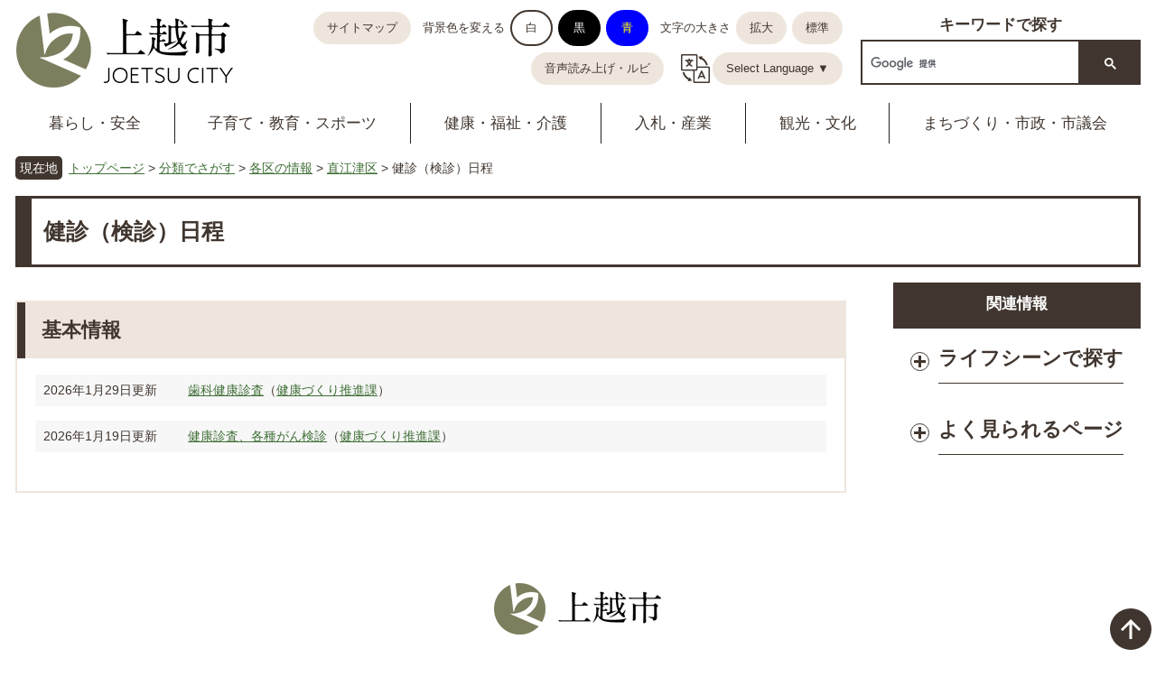

--- FILE ---
content_type: text/html
request_url: https://www.city.joetsu.niigata.jp/life/6/47/345/
body_size: 11955
content:
<!DOCTYPE html>
<html lang="ja">

<head>
    <meta charset="utf-8" />
    <title>健診（検診）日程 - 上越市ホームページ</title>

    <link href="/ssi/css/sanitize.css?v=1.0.4" rel="stylesheet">
    <link href="/ssi/css/joetsu.css?v=1.0.4" rel="stylesheet">

    <link rel="shortcut icon" href="/favicon.ico" />
    <link rel="stylesheet" media="print" href="/ssi/css/print.css?v=1.0.4" />
    <script src="/ssi/js/color.js?v=1.0.4"></script>
    <script src="/ssi/js/fontsize.js?v=1.0.4"></script>

    <meta name="referrer" content="no-referrer-when-downgrade">
<script src="/ssi/js/jquery.js?v=1.0.4"></script>
<script src="/ssi/js/gact.js?v=1.0.4"></script>
<script src="/ssi/js/escapeurl.js?v=1.0.4"></script> <!-- Google tag (gtag.js) -->
<script async src="https://www.googletagmanager.com/gtag/js?id=G-2C3GCPQ55L"></script>
<script>
  window.dataLayer = window.dataLayer || [];
  function gtag(){dataLayer.push(arguments);}
  gtag('js', new Date());

  gtag('config', 'G-2C3GCPQ55L');
  gtag('config', 'UA-21408952-1');
</script>
</head>

<body id="lifeList1">

    <span class="hide"><a  id="pagetop">ページの先頭です。</a></span>
    <span class="hide"><a href="#skip">メニューを飛ばして本文へ</a></span>

    <!-- header1ここから -->
    <!-- ヘッダー全体ここから -->
<div class="j1246 fbox hJoetsu">
    <p class="hJoetsuP">
        <a href="/index2.html"><img src="/img/top20/logo.png" alt="上越市"></a>
    </p>
    <div class="fbox hJoetsuLower">
        <div class="joGedan">
            <div class="fbox hJoetsuBtn joDan">
                <p><a href="/site/userguide/sitemap.html">サイトマップ</a></p>
                <noscript><p>JavaScriptが無効のため、文字の大きさ・背景色を変更する機能を使用できません。</p></noscript>
                <div class="fbox haikeiShoku">
                    <p>背景色を変える</p>
                    <ul class="fbox">
                        <li><a href="javascript:SetCss(1);">白</a></li>
                        <li><a href="javascript:SetCss(2);">黒</a></li>
                        <li><a href="javascript:SetCss(3);">青</a></li>
                    </ul>
                </div>
                <div class="fbox mojiSize">
                    <p>文字の大きさ</p>
                    <ul class="fbox">
                        <li><a href="javascript:fsc('larger');">拡大</a></li>
                        <li><a href="javascript:fsc('default');">標準</a></li>
                    </ul>
                </div>
            </div>
            <div class="fbox hJoetsuBtn geDan">
                <div class="onseiBtn">
                    <a href="https://www3.zoomsight-sv2.jp/INF/controller/index.html#https://www.city.joetsu.niigata.jp/">音声読み上げ・ルビ</a>
                </div>
                <div class="gengoBtn">
<!-- 翻訳プルダウンメニュー -->
<nav>
    <ul class="langMenu">
        <li class="menu-item-has-children">
            <a href="#">Select Language ▼</a>
            <ul class="sub-menu">
                <li><a href="https://honyaku.j-server.com/LUCJOETSU/ns/w1/jaen" target="_blank">English</a><span class="external_link_text">＜外部リンク＞</span></li>
                <li><a href="https://honyaku.j-server.com/LUCJOETSU/ns/w1/jazh" target="_blank">簡体字</a><span class="external_link_text">＜外部リンク＞</span></li>
                <li><a href="https://honyaku.j-server.com/LUCJOETSU/ns/w1/jazhb" target="_blank">繁体字</a><span class="external_link_text">＜外部リンク＞</span></li>
                <li><a href="https://honyaku.j-server.com/LUCJOETSU/ns/w1/jako" target="_blank">한국어</a><span class="external_link_text">＜外部リンク＞</span></li>
                <li><a href="https://honyaku.j-server.com/LUCJOETSU/ns/w1/javi" target="_blank">tiếng Việt</a><span class="external_link_text">＜外部リンク＞</span></li>
                <li><a href="https://honyaku.j-server.com/LUCJOETSU/ns/w1/japh" target="_blank">Tagalog</a><span class="external_link_text">＜外部リンク＞</span></li>
                <li><a href="https://honyaku.j-server.com/LUCJOETSU/ns/w1/jamy" target="_blank">မြန်မာဘာသာစကား</a><span class="external_link_text">＜外部リンク＞</span></li>
            </ul>
        </li>
    </ul>
</nav>
<!-- 翻訳プルダウンメニュー　ここまで -->
                </div>
            </div>
        </div>
        <div class="fbox kensakuBox kensakuLower">
            <h2>キーワードで探す</h2>
            <div class="kensakuInput">
                <!-- Googleカスタム検索ここから -->
                <script async src="https://cse.google.com/cse.js?cx=007652550933974225999:s8stlrdrga4"></script>
                <div class="gcse-searchbox-only" data-resultsUrl="/search.html"></div>
                <!-- Googleカスタム検索ここまで -->
            </div>
        </div>
    </div>
</div>
<!-- ヘッダー全体ここまで -->
    <!-- header1ここまで -->

    <!-- header2ここから -->
    <div class="hamburger">
    <span></span>
    <span></span>
    <span></span>
</div>
<nav class="globalMenuSp"></nav>

<div class="j1246">
    <!-- グローバルタブここから -->
    <div class="gNavi20Waku">
        <ul class="fbox gNavi20">
            <li><a href="/life/1/">暮らし・安全</a></li>
            <li><a href="/life/7/">子育て・教育・スポーツ</a></li>
            <li><a href="/life/2/">健康・福祉・介護</a></li>
            <li><a href="/life/3/">入札・産業</a></li>
            <li><a href="/life/4/">観光・文化</a></li>
            <li><a href="/life/5/">まちづくり・市政・市議会</a></li>
        </ul>
    </div>
    <!-- グローバルタブここまで -->
</div>
    <!-- header2ここまで -->

    <div class="j1246">
        <!-- ぱんくずナビここから -->
        <div class="pankuzu"><span class="genZai">現在地</span><span class="panLink"><a href="/">トップページ</a> &gt; <a href="/life/">分類でさがす</a> &gt; <a href="/life/6/">各区の情報</a> &gt; <a href="/life/6/47/">直江津区</a> &gt; 健診（検診）日程</span></div>
        <!-- ぱんくずナビここまで -->
    </div>

    <!-- コンテナここから -->
    <p class="hide"><a id="skip" >本文</a></p>

    <div class="j1246 mH1">
        <h1>健診（検診）日程</h1>
    </div>

    <div class="j1246 honbunWaku">
        <!-- メインここから -->
        <div class="naiYo">
            <div class="lifeList1col">
                <!-- 分類ごとの新着情報ここから -->
                <!-- [[a]] -->
                <div class="lifeListWaku">
                    <h2>基本情報</h2>
                    
                    <div class="lifeListUl">
                        <ul>
                            
                            <li><span class="newsDate">2026年1月29日更新</span><span class="newsTitle"><a href="/soshiki/kenkou/shika-kenshin.html">歯科健康診査</a>（<a href="/soshiki/kenkou/">健康づくり推進課</a>）</span></li>
                            
                            <li><span class="newsDate">2026年1月19日更新</span><span class="newsTitle"><a href="/soshiki/kenkou/kenshin.html">健康診査、各種がん検診</a>（<a href="/soshiki/kenkou/">健康づくり推進課</a>）</span></li>
                            
                        </ul>
                    </div>
                </div>
                <!-- [[f]] -->
                <!-- 分類ごとの新着情報ここまで -->
            </div>
        </div>
        <!-- メインここまで -->

        <!-- サイドここから -->
        <div class="naiyoSide">

            <div class="kanrenJoho">
                <h2>関連情報</h2>
                <div class="kanrenNaiyo">
                    <!-- [[section_subtitle_head2]] --><!-- [[section_subtitle_tail2]] -->
                </div>
                <!-- [[section_subtitle_hr_head2]] -->
                <!-- [[section_subtitle_hr_tail2]] -->
            </div>
            <div class="fbox pictIcon lowerPict life">
  <div class="lifeScene js-ac2">
    <div class="tUnderline fbox js-ac-trigger">
      <h2>ライフシーンで探す</h2>
    </div>
    <ul class="fbox js-ac-target">
      <li><a href="/life/1/2/6/">引っ越し<span>（転入・転出）</span></a></li>
      <li><a href="/life/7/76/83/">妊娠・出産</a></li>
      <li><a href="/life/7/76/90/">子育て支援</a></li>
      <li><a href="/life/2/75/115/">介護</a></li>
      <li><a href="/life/1/2/8/">おくやみ</a></li>
    </ul>
  </div>
</div>
<div class="fbox pictIcon lowerPict miru">
  <div class="yokuMiru js-ac2">
    <div class="tUnderline fbox js-ac-trigger">
      <h2>よく見られるページ</h2>
    </div>
    <ul class="fbox js-ac-target">
<li id="miRu09"><a href="/site/snowinfo/">雪情報</a></li>
<!-- <li id="miRu10"><a href="/site/raininfo/">雨情報</a></li>  -->
<li id="miRu12"><a href="/site/bousai/">防災の手引き</a></li>
      <li id="miRu01" class="sotoLinkGomi"><a href="https://www.gomisaku.jp/0152/" target="_blank">ごみ分別辞典</a><span class="external_link_text">＜外部リンク＞</span></li>
      <li id="miRu02"><a href="/site/shinseisho/">電子申請・申請書</a></li>
      <li id="miRu03"><a href="/soshiki/gyoukaku/shisetsuyoyaku.html">公共施設予約</a></li>
      <!-- <li id="miRu04"><a href="/life/1/8/">災害への備え</a></li> -->
      <li id="miRu05"><a href="/soshiki/chiikiiryou/lifeguide-345.html">救急・消防<span>休日夜間診療</span></a></li>
      <li id="miRu06"><a href="/life/5/35/620/">広聴制度<span>（市民意見）</span></a></li>
      <li id="miRu07"><a href="/site/koho-joetsu/">広報上越</a></li>
      <li id="miRu08"><a href="/soshiki/">組織でさがす</a></li>
    </ul>
  </div>
</div>
        </div>
        <!-- サイドここまで -->
    </div>

    <!-- フッターここから -->
    <!-- footerここから -->
<div class="j1246">

    <!-- author_infoここから -->
    <div class="footerName">
        <h2><img src="/img/top20/logo2.png" alt="上越市"></h2>
        <p class="jyushoF">〒943-8601 新潟県上越市木田1-1-3<span>電話：025-526-5111</span><span>Fax：025-526-6111</span></p>
        <p class="jyushoFgedan">開庁時間：月曜日から金曜日の<span>午前8時30分から午後5時15分</span><span>（祝日・12月29日～1月3日を除く）</span><br>
            （注）部署・施設によっては、<span>開庁・開館の日・時間が異なることがあります。</span></p>
    </div>

    <ul class="footerBtn fbox">
        <li><a href="/soshiki/koho/map.html">市役所への<span>行き方</span></a></li>
        <li><a href="/soshiki/youchikanzai/organization.html">市役所の<span>案内・配置</span></a></li>
    </ul>

    <ul class="footerBtn2 fbox">
        <li><a href="/site/userguide/privacy.html">個人情報の取り扱い</a></li>
        <li><a href="/site/userguide/exclusion.html">免責事項</a></li>
        <li><a href="/site/userguide/copyright.html">著作権等</a></li>
        <li><a href="/site/userguide/">このホームページについて</a></li>
        <li><a href="/soshiki/koho/koukoku.html">有料広告を募集中</a></li>
    </ul>
    <!-- author_infoここまで -->

</div>
<div class="footerIllst"></div>
<div id="copyRight">© 2021 Joetsu City.</div>
<!-- footerここまで -->

<div id="top_scroll">
    <a href="#" id="page-top1" style="bottom: 0px;"><img src="/img/top20/btn_pagetop.png" alt="ページの先頭へ"></a>
</div>
    <!-- フッターここまで -->

    <script src="/ssi/js/joetsu2.js?v=1.0.4"></script>
</body>

</html>

--- FILE ---
content_type: text/css
request_url: https://www.city.joetsu.niigata.jp/ssi/css/joetsu.css?v=1.0.4
body_size: 73777
content:
@charset "utf-8";

body {
    margin: 0px;
    padding: 0px;
    border: 0;
    font-family: "Helvetica Neue", Arial, "Hiragino Kaku Gothic ProN", "Hiragino Sans", Meiryo, sans-serif;
    color: #41362F;
    font-size: 100%;
    min-width: 1246px;
}

body b,
body strong {
    /* font-family: Shuei KakuGo Kin B; */
}

.detail_free {
    overflow: hidden;
}

.fbox {
    display: -webkit-box;
    display: -ms-flexbox;
    display: flex;
}

.hide {
    display: none;
}

.j1246 {
    width: 1246px;
    margin: 0 auto;
}

.j1110 {
    width: 1110px;
    margin: 0 auto;
}

.j810 {
    width: 810px;
    margin: 0 auto;
}

.j730 {
    width: 730px;
}

.j440 {
    width: 440px;
}

.naiYo {
    width: 920px;
}

.naiyoSide {
    width: 274px;
}

/* 見出し */

.tUnderline {
    -webkit-box-pack: center;
    -ms-flex-pack: center;
    justify-content: center;
}

.tUnderline h2 {
    /* font-family: A1 Mincho; */
    border-bottom: solid 1px #41362F;
    font-size: 175%;
    line-height: 1.4;
    padding-bottom: 14px;
}

/* ヘッダー */

.hJoetsu {
    -webkit-box-pack: justify;
    -ms-flex-pack: justify;
    justify-content: space-between;
    -webkit-box-align: center;
    -ms-flex-align: center;
    align-items: center;
    font-size: 87.5%;
}

.hJoetsuBtn {
    -webkit-box-pack: justify;
    -ms-flex-pack: justify;
    justify-content: space-between;
    -webkit-box-align: center;
    -ms-flex-align: center;
    align-items: center;
    -webkit-box-flex: 1;
    -ms-flex: 1 1 0%;
    flex: 1 1 0%;
    padding-left: 34px;
}

.haikeiShoku,
.mojiSize {
    -webkit-box-align: center;
    -ms-flex-align: center;
    align-items: center;
}

.hJoetsu a {
    background-color: #eee5dc;
    text-decoration: none !important;
    color: #41362F !important;
    padding: 9px 15px;
    border-radius: 100px;
    display: block;
}

.hJoetsu a:hover {
    background-color: #c1d8ac;
}

.hJoetsuP>a:nth-child(1):hover {
    background-color: transparent;
}

.hJoetsuP a {
    background-color: transparent;
    padding: 0;
    border-radius: 0;
}

.haikeiShoku ul,
.mojiSize ul {
    padding: 0;
    margin: 0;
    list-style: none;
}

.haikeiShoku ul li {
    justify-content: stretch;
    display: -webkit-box;
    display: -ms-flexbox;
    display: flex;
    margin-left: 6px;
}

.haikeiShoku>ul>li:nth-child(1)>a {
    background-color: #FFF;
    border: solid 2px #41362F;
}

.haikeiShoku>ul>li:nth-child(2)>a {
    background-color: #000000;
    color: #FFF !important;
    border: solid 2px #000000;
}

.haikeiShoku>ul>li:nth-child(3)>a {
    background-color: #0000FF;
    color: #ffff00 !important;
    border: solid 2px #0000FF;
}

.mojiSize ul li {
    margin-left: 6px;
}

.goog-te-gadget-simple {
    font-size: 120% !important;
}

/* グローバルナビ */

.gNavi20 {
    margin: 8px 0 0;
    padding: 0;
    list-style: none;
    -ms-flex-pack: distribute;
    justify-content: space-around;
}

.gNavi20 li {
    flex: 1 1 auto;
}

.gNavi20 a {
    display: block;
    text-align: center;
    border-right: solid 1px #222222;
    padding: 10px 0;
    font-size: 118.8%;
    text-decoration: none !important;
    color: #41362F !important;
}

.gNavi20 a:hover {
    color: #6B8E23 !important;
}

.gNavi20>li:nth-child(6)>a {
    border-right: none;
}

/* 言語選択 */

.goog-te-gadget-simple {
    border: none !important;
    display: -webkit-box;
    display: -ms-flexbox;
    display: flex !important;
    -webkit-box-align: center;
    -ms-flex-align: center;
    align-items: center;
}

/* キーワード検索 */

.kensakuBox {
    -webkit-box-align: center;
    -ms-flex-align: center;
    align-items: center;
    margin: 46px auto;
}

.kensakuBox h2 {
    /* font-family: A1 Mincho; */
    font-size: 175%;
    line-height: 1.4;
    margin: 0 1em 9px 0;
    -webkit-box-flex: 0;
    -ms-flex: 0 0 auto;
    flex: 0 0 auto;
}

.kensakuInput {
    display: -webkit-box;
    display: -ms-flexbox;
    display: flex;
    -webkit-box-flex: 1;
    -ms-flex: 1 1 0%;
    flex: 1 1 0%;
}

#___gcse_0 {
    -webkit-box-flex: 1;
    -ms-flex: 1 1 0%;
    flex: 1 1 0%;
}

.gsc-control-cse {
    padding: 0 !important;
}

.gsc-option-menu-container {
    width: 8em;
}

table.gsc-search-box td.gsc-input {
    padding-right: 0 !important;
}

.gsc-search-button {
    margin-left: 0 !important;
    background-color: #41362F !important;
    border: none !important;
    cursor: pointer;
}

.gsc-search-button:hover {
    background-color: #74695F !important;
}

.gsc-input-box {
    border: 2px solid #41362F !important;
    height: 50px;
    -webkit-box-align: center;
    -ms-flex-align: center;
    align-items: center;
    display: -webkit-box;
    display: -ms-flexbox;
    display: flex;
    border-top-left-radius: 0 !important;
    border-bottom-left-radius: 0 !important;
}

.gsc-search-button-v2 {
    height: 50px;
    border-radius: 0 !important;
}

form.gsc-search-box {
    margin-bottom: 0 !important;
}

table.gsc-search-box {
    margin-bottom: 0 !important;
}

/* トップスライド */

.mainVisual {
    overflow: hidden;
    position: relative;
}

div.j1246.mainVisual div.single-item.slick-initialized.slick-slider.slick-dotted {
    margin-bottom: 0;
}

.mainVisual .slick-list {
    position: relative;
}

.mainVisual .slick-dots {
    position: absolute;
    bottom: 15px;
    z-index: 2;
}

.mianV01 {
    position: absolute;
    z-index: 2;
    top: 0;
    background-image: url(/img/top20/slide_ue.png);
    width: 100%;
    height: 60px;
    background-position: center;
    background-repeat: no-repeat;
}

.mianV02 {
    position: absolute;
    z-index: 2;
    bottom: -1px;
    background-image: url(/img/top20/slide_shita.png);
    width: 100%;
    height: 14px;
    background-position: center;
    background-repeat: no-repeat;
}

.juyou {
    position: absolute;
    z-index: 2;
    display: -webkit-box;
    display: -ms-flexbox;
    display: flex;
    -webkit-box-pack: center;
    -ms-flex-pack: center;
    justify-content: center;
    width: calc(100% - 50px);
    bottom: 55px;
    left: 50%;
    margin-left: calc(-50% + 25px);
}

.juyou1 {
    background-color: #FFF;
    border-radius: 12px;
    border: solid 3px #fff;
}

.juyou1A {
    background-color: #78000E;
    color: #FFF;
    padding: 10px;
    border-radius: 8px 0 0 8px;
    -webkit-box-align: center;
    -ms-flex-align: center;
    align-items: center;
    flex: 0 0 auto;
    flex-flow: column;
    -webkit-box-pack: center;
    -ms-flex-pack: center;
    justify-content: center;
}

.juyou1A h2 {
    margin: 0 0 3px;
}

.juyou1B {
    -webkit-box-align: center;
    -ms-flex-align: center;
    align-items: center;
    flex: 0 1 auto;
}

.juyou1B ul {
    padding: 0 15px 0 2em;
    margin: 0;
}

.juyou1B ul li {
    margin: 0.7rem 0;
}

.juyou2 {
    -webkit-box-align: center;
    -ms-flex-align: center;
    align-items: center;
}

.juyou2 ul {
    margin: 0;
    list-style: none;
    padding: 0;
}

.juyou2 ul li {
    margin-left: 9px;
    border: solid 3px #fff;
    /*20220119追加*/
    border-radius: 12px;
    /*20220119追加*/
}

.mainVisual p {
    margin: 0;
}

.slick-track p .external_link_text {
    margin-top: -38px;
    display: block;
    width: 100%;
    text-align: center;
    line-height: 1;
}

/* ライフシーン */

.pictIcon {
    -webkit-box-pack: justify;
    -ms-flex-pack: justify;
    justify-content: space-between;
    margin-bottom: 57px;
    /* width: 1100px; */
    /* よく見られるページを3列にする場合はwidth: 960px;にする */
    /* よく見られるページを4列にする場合はwidth: 1100px;にする */
    /* よく見られるページを5列にする場合はwidth: 1100px;をコメントアウト */
}

.lifeScene {
    width: 435px;
}

.yokuMiru {
    width: 725px;
    /* よく見られるページを3列にする場合はwidth: 435px;にする */
    /* よく見られるページを4列にする場合はwidth: 580px;にする */
    /* よく見られるページを5列にする場合はwidth: 725px;にする */
}

.tateLine {
    background-image: url(/img/top20/line.png);
    flex: 1;
    background-repeat: no-repeat;
    background-position: center;
    margin-right: 9px;
}

.pictIcon ul {
    list-style: none;
    -ms-flex-wrap: wrap;
    flex-wrap: wrap;
    padding: 0;
    margin: 0;
    -webkit-box-pack: center;
    -ms-flex-pack: center;
    justify-content: center;
}

.pictIcon ul li {
    display: -webkit-box;
    display: -ms-flexbox;
    display: flex;
    height: 180px;
}

.pictIcon ul li a {
    background-repeat: no-repeat;
    width: 136px;
    padding-top: 104px;
    background-position: center top;
    -webkit-box-pack: center;
    -ms-flex-pack: center;
    justify-content: center;
    display: -webkit-box;
    display: -ms-flexbox;
    display: flex;
    flex-flow: column;
    -webkit-box-align: center;
    -ms-flex-align: center;
    align-items: center;
    border: solid 2px #41362F;
    margin: 0 9px 20px 0;
    padding-bottom: 10px;
    text-decoration: none;
    color: #41362F;
}

.pictIcon ul li a:hover {
    background-color: #c1d8ac;
}

.pictIcon ul li a span {
    display: block;
}

.lifeScene>ul:nth-child(2)>li:nth-child(1)>a {
    background-image: url(/img/top20/life01b.png);
    background-position-y: 28px;
}

.lifeScene>ul:nth-child(2)>li:nth-child(2)>a {
    background-image: url(/img/top20/life02b.png);
    background-position-y: 14px;
}

.lifeScene>ul:nth-child(2)>li:nth-child(3)>a {
    background-image: url(/img/top20/life03b.png);
    background-position-y: 12px;
}

.lifeScene>ul:nth-child(2)>li:nth-child(4)>a {
    background-image: url(/img/top20/life04b.png);
    background-position-y: 17px;
}

.lifeScene>ul:nth-child(2)>li:nth-child(5)>a {
    background-image: url(/img/top20/life06.png);
    background-position-y: 12px;
}

.yokuMiru ul li#miRu01 a {
    background-image: url(/img/top20/miru01b.png);
    background-position-y: 17px;
}

.yokuMiru ul li#miRu02 a {
    background-image: url(/img/top20/miru02_b.png);
    background-position-y: 19px;
}

.yokuMiru ul li#miRu03 a {
    background-image: url(/img/top20/miru03.png);
    background-position-y: 10px;
}

.yokuMiru ul li#miRu04 a {
    background-image: url(/img/top20/miru04.png);
    background-position-y: 10px;
}

.yokuMiru ul li#miRu05 a {
    background-image: url(/img/top20/miru05.png);
    background-position-y: 22px;
}

.yokuMiru ul li#miRu06 a {
    background-image: url(/img/top20/miru06b.png);
    background-position-y: 17px;
}

.yokuMiru ul li#miRu07 a {
    background-image: url(/img/top20/miru07.png);
    background-position-y: 14px;
}

.yokuMiru ul li#miRu08 a {
    background-image: url(/img/top20/miru08.png);
    background-position-y: 13px;
}

.yokuMiru ul li#miRu09 a {
    background-image: url(/img/top20/miru09.png);
    background-position-y: 5px;
    background-color: #54839D;
    color: #FFF;
}

.yokuMiru ul li#miRu10 a {
    background-image: url(/img/top20/miru10.png);
    background-position-y: 19px;
    background-color: #D9D9D9;
}

.yokuMiru ul li#miRu11 a {
    background-image: url(/img/top20/miru11.png);
    background-position-y: 19px;
    background-color: #D9D9D9;
}

.yokuMiru ul li#miRu12 a {
    background-image: url(/img/top20/miru12.png);
    background-position-y: 19px;
}

.yokuMiru ul li#miRu09 a:hover,
.yokuMiru ul li#miRu10 a:hover,
.yokuMiru ul li#miRu11 a:hover {
    background-color: #bce2e8;
}

.yokuMiru ul li#miRu09 a:hover {
    color: #41362F;
}


/* お知らせエリア */

.oshiraseArea {
    background-image: url(/img/top20/bg_grid.gif);
    padding: 64px 0 0;
}

.oshirase2col {
    -webkit-box-pack: justify;
    -ms-flex-pack: justify;
    justify-content: space-between;
}

.tabShita {
    margin-bottom: 47px;
}

.tabHead {
    -webkit-box-pack: justify;
    -ms-flex-pack: justify;
    justify-content: space-between;
}

.tabMigi {
    display: -webkit-box;
    display: -ms-flexbox;
    display: flex;
    -webkit-box-align: center;
    -ms-flex-align: center;
    align-items: center;
}

.tabWaku {
    background-color: #FFF;
    margin: 0;
    padding: 0 10px;
    width: 240px;
}

.tabWaku h2 {
    /* font-family: A1 Mincho; */
    margin: 0;
    text-align: center;
    border-bottom: solid 1px;
    line-height: 1.4;
    padding: 20px 0;
    font-size: 175%;
}

.tit_list1 {
    margin: 0;
}

.tit_list1 a {
    display: block;
    background-color: #FFF;
    padding: 9px 14px 9px 30px;
    border-radius: 100px;
    text-decoration: none !important;
    color: #41362F !important;
    background-image: url(/img/top20/sankaku.png);
    background-repeat: no-repeat;
    background-position: 14px center;
    margin-right: 8px;
}

.tit_list1 a:hover {
    color: #6B8E23 !important;
}

.ulList {
    background-color: #FFF;
    padding: 20px;
}

.ulList ul {
    padding: 0;
    margin: 0;
    list-style: none;
    position: relative;
    overflow: hidden;
}

.shinChaku .ulList ul,
.eventInfo .ulList ul,
.bosyuWaku .ulList ul {
    height: 162px;
    overflow: auto;
}

.ulList ul li {
    background-color: #F7F7F7;
    margin-bottom: 16px;
    padding: 4px;
    display: flex;
    justify-content: flex-start;
}

.ulList ul li span.newsDate {
    /* display: block; */
    /* position: absolute; */
    padding: 3px 5px;
    width: 14em;
}

.ulList ul li span.newsTitle {
    /* display: block; */
    padding: 3px 0;
    width: 100%;
}

.btnBrown {
    -webkit-box-pack: center;
    -ms-flex-pack: center;
    justify-content: center;
    display: -webkit-box;
    display: -ms-flexbox;
    display: flex;
    margin-bottom: 0;
}

.btnBrown a {
    display: block;
    padding: 9px 15px 9px 30px;
    text-decoration: none !important;
    color: #41362F !important;
    background-image: url(/img/top20/sankaku.png);
    background-repeat: no-repeat;
    background-position: 14px center;
    background-color: #eee5dc;
    border-radius: 100px;
}

.btnBrown a:hover {
    background-color: #c1d8ac;
}

.anzenMail {
    background-color: #FFF;
    display: -webkit-box;
    display: -ms-flexbox;
    display: flex;
    -webkit-box-align: center;
    -ms-flex-align: center;
    align-items: center;
}

.anzen1 {
    -webkit-box-flex: 1;
    -ms-flex: 1 1 0%;
    flex: 1 1 0%;
    -webkit-box-pack: center;
    -ms-flex-pack: center;
    justify-content: center;
    display: -webkit-box;
    display: -ms-flexbox;
    display: flex;
    -ms-flex-wrap: wrap;
    flex-wrap: wrap;
    margin: 10px 0;
    border-right: solid 1px #41362F;
}

.anzen1 h2 {
    /* font-family: A1 Mincho; */
    font-size: 175%;
    -webkit-box-align: center;
    -ms-flex-align: center;
    align-items: center;
    display: -webkit-box;
    display: -ms-flexbox;
    display: flex;
    padding: 5px 0 13px 0;
    margin: 0;
}

.anzen1 h2::before {
    content: url(/img/top20/icon_mail.png);
    margin-right: 7px;
}

.anzen1 ul {
    padding: 0;
    margin: 0;
}

.anzen1 ul li {
    list-style: none;
    background-color: #eee5dc;
    border-radius: 100px;
    display: -webkit-box;
    display: -ms-flexbox;
    display: flex;
    -webkit-box-pack: center;
    -ms-flex-pack: center;
    justify-content: center;
    margin-bottom: 12px;
}

.anzen1 ul li:hover {
    background-color: #c1d8ac;
}

.anzen1 ul li a {
    display: block;
    padding: 9px 15px 9px 30px;
    text-decoration: none !important;
    color: #41362F !important;
    background-image: url(/img/top20/sankaku.png);
    background-repeat: no-repeat;
    background-position: 14px center;
}

.anzen1 ul li a span {
    display: block;
}

#safety_info {
    -webkit-box-flex: 3;
    -ms-flex: 3 1 0%;
    flex: 3 1 0%;
    margin: 0 9px;
}

#safety_info ul {
    padding: 0;
    margin: 0;
}

#safety_info ul li {
    background-color: #F7F7F7;
    margin-bottom: 16px;
    padding: 4px;
    list-style: none;
}

#safety_info ul li:last-child {
    margin-bottom: 0;
}

#safety_info ul li span.newsDate {
    display: block;
    position: absolute;
    padding: 3px 5px;
}

#safety_info ul li a.newsTitle {
    display: block;
    padding: 3px 0 3px 11rem;
}

.topicNaiyo {
    margin-bottom: 20px;
    padding-bottom: 10px;
    border-bottom: solid 1px #41362F;
    clear: both;
    overflow: hidden;
}

.topicWaku h3 {
    /* font-family: A1 Mincho; */
    font-size: 118.8%;
    margin-top: 0;
}

.topicNaiyo img {
    /* float: left; */
    margin-right: 14px;
    width: 100%;
    margin-bottom: 20px;
}

#tenkiWidget {
    margin-bottom: 50px;
}

.hanenObj {
    height: 60px;
    background-image: url(/img/top20/bg_hanen.png);
    background-repeat: no-repeat;
    background-position: center;
    margin-top: 64px;
}

.lifeNews p.no_data {
    border: solid 2px #41362F;
    padding: 14px;
    margin-top: 0;
}

/* 関連リンク */

.kanrenBnr .tUnderline h2 {
    margin: 0 0 32px;
}

/* 上越市の情報 */

.bgMap {
    background-image: url(/img/top20/bg_map.gif);
    background-repeat: no-repeat;
    background-position: left top;
}

.joetsuProfile {
    padding-top: 70px;
    height: 946px;
    width: 954px;
}

.joetsuInfo {
    -webkit-box-pack: justify;
    -ms-flex-pack: justify;
    justify-content: space-between;
    margin-top: 40px;
}

.info4btn ul,
.jinkoSetai ul {
    list-style: none;
    padding: 0;
}

.info4btn ul {
    width: 550px;
    -ms-flex-wrap: wrap;
    flex-wrap: wrap;
}

.info4btn ul li {
    margin: 0 44px 20px 0;
    background-color: #FFF;
}

.info4btn>ul>li:nth-child(2n) {
    margin-right: 0;
}

.info4btn ul li a {
    width: 252px;
    display: block;
    text-decoration: none;
    text-align: center;
    color: #41362F;
}

.info4btn ul li a:hover {
    color: #6B8E23;
}

.info4btn ul li a span {
    display: block;
    padding: 13px 0;
}

.info4btn ul li a img {
    width: 100%;
}

.jinkoSetai h2 {
    /* font-family: A1 Mincho; */
    text-align: center;
}

.jinkoSetai p {
    margin: 0;
    text-align: center;
}

.jinkoSetai ul {
    width: 360px;
    -ms-flex-wrap: wrap;
    flex-wrap: wrap;
    margin: 0;
}

.jinkoSetai ul li a {
    width: 162px;
    display: block;
}

.jinkoSetai ul.fbox li {
    background-repeat: no-repeat;
    width: 172px;
    padding-top: 72px;
    background-position: center top;
    margin: 0 16px 16px 0;
    padding-bottom: 10px;
    text-align: center;
    background-color: #FFF;
}

.jinkoSetai ul>li:nth-child(2n) {
    margin-right: 0;
}

.jinkoSetai>ul>li:nth-child(1) {
    background-image: url(/img/top20/icon001.png);
}

.jinkoSetai>ul>li:nth-child(2) {
    background-image: url(/img/top20/icon002.png);
}

.jinkoSetai>ul>li:nth-child(3) {
    background-image: url(/img/top20/icon003.png);
}

.jinkoSetai>ul>li:nth-child(4) {
    background-image: url(/img/top20/icon004.png);
}

/* sns */

.sns4btn {
    margin-bottom: 70px;
}

.sns4btn ul {
    list-style: none;
    padding: 0;
    margin: 0;
    -webkit-box-pack: center;
    -ms-flex-pack: center;
    justify-content: center;
}

.sns4btn ul li {
    margin-right: 29px;
    display: -webkit-box;
    display: -ms-flexbox;
    display: flex;
    -webkit-box-orient: vertical;
    -webkit-box-direction: normal;
    -ms-flex-direction: column;
    flex-direction: column;
    -webkit-box-align: center;
    -ms-flex-align: center;
    align-items: center;
}

.sns4btn>ul>li:nth-child(4) {
    margin-right: 0;
}

.sns4btn>ul>li:nth-child(4) a {
    background-color: #41362F;
    height: 64px;
    text-decoration: none;
    color: #FFF;
    font-size: 150%;
    display: -webkit-box;
    display: -ms-flexbox;
    display: flex;
    -webkit-box-align: center;
    -ms-flex-align: center;
    align-items: center;
    padding: 0 24px;
    border-radius: 100px;
}

.sns4btn>ul>li:nth-child(4) a:hover {
    background-color: #74695F;
}

/* インスタグラム */

.instaArea {
    margin-bottom: 100px;
}

.instaArea p {
    width: 920px;
    margin: 0 auto;
    text-align: center;
    padding: 1rem 0;
}

.instaArea .tUnderline h2 {
    display: -webkit-box;
    display: -ms-flexbox;
    display: flex;
    -webkit-box-align: center;
    -ms-flex-align: center;
    align-items: center;
}

.instaArea .tUnderline h2::before {
    content: url(/img/top20/icon_insta.png);
    margin-right: 8px;
}

.gallery {
    display: -webkit-box;
    display: -ms-flexbox;
    display: flex;
    -ms-flex-wrap: wrap;
    flex-wrap: wrap;
    margin: 0 auto;
    padding: 0;
    list-style: none;
    width: 920px;
}

.gallery img {
    max-width: 100%;
    height: 300px !important;
    object-fit: cover;
}

.gallery-item {
    flex: 1 1 33.333%;
    -ms-flex: 1 1 33.333%;
    margin-bottom: 10px;
}

@media screen and (max-width: 600px) {
    .gallery {
        width: 95%;
    }

    .gallery img {
        height: 100% !important;
    }

    .instaArea p {
        width: 95%;
        text-align: left;
    }
}

/* インスタ02 */

#sb_instagram {
    width: 920px !important;
}

.sb_instagram_header,
#sbi_load {
    display: none;
}

/* 広告欄 */

.koukokuRan {
    margin-bottom: 150px;
}

.koukokuRan ul {
    padding: 0;
    margin: 0;
    list-style: none;
    -ms-flex-wrap: wrap;
    flex-wrap: wrap;
    -webkit-box-pack: start;
    -ms-flex-pack: start;
    justify-content: flex-start;
}

.koukokuRan ul li {
    -ms-flex-preferred-size: 150px;
    flex-basis: 150px;
    display: -webkit-box;
    display: -ms-flexbox;
    display: flex;
    flex-flow: column;
    -webkit-box-align: center;
    -ms-flex-align: center;
    align-items: center;
    margin-bottom: 35px;
    margin-right: 40px;
}

.koukokuRan ul li:nth-child(6n) {
    margin-right: 0;
}

/* フッター */

.footerName {
    text-align: center;
    margin-top: 80px;
}

.jyushoF span {
    margin-left: 1.5em;
}

.footerBtn,
.footerBtn2 {
    padding: 0;
    list-style: none;
    -webkit-box-pack: center;
    -ms-flex-pack: center;
    justify-content: center;
    overflow: hidden;
}

.footerBtn a,
.footerBtn2 a {
    text-decoration: none;
}

.footerBtn {
    margin: 30px 0 46px;
}

.footerBtn a {
    background-color: #41362F;
    padding: 8px 16px;
    border-radius: 100px;
    color: #fff !important;
    margin-right: 27px;
    display: block;
    text-decoration: none !important;
}

.footerBtn a:hover {
    background-color: #74695F;
}

.footerBtn>li:nth-child(3)>a {
    margin-right: 0;
}

.footerBtn2 a {
    padding: 4px 21px;
    border-right: solid 1px black;
    color: #41362F;
}

.footerBtn2>li:nth-child(5)>a:nth-child(1) {
    border-right: none;
}

.footerIllst {
    background-image: url(/img/top20/illust_f.jpg);
    height: 400px;
    background-repeat: no-repeat;
    background-position: center bottom;
}

#copyRight {
    background-color: #41362F;
    color: #FFF;
    text-align: center;
    padding: 4px 0;
}

/* ページトップ */

#top_scroll {
    position: relative;
    z-index: 100;
    margin: 0;
    padding: 0;
}

#page-top1 {
    display: block;
    position: fixed;
    z-index: 9999;
    bottom: -250px;
    right: 5px;
    width: 46px;
    height: 46px;
    padding: 0;
    color: #222;
    text-align: center;
    text-decoration: none;
    transition: 1s;
    -webkit-transition: 1s;
}

#page-top1:hover {
    opacity: 0.7;
}

#top_scroll:hover {
    background: #fff;
}

.rssBtnImg:hover {
    opacity: 0.7;
}

/* 下層 */

/* ヘッダー */

.hJoetsuP {
    margin: 0.67em 0;
}

.hJoetsuLower {
    -webkit-box-flex: 1;
    -ms-flex: 1 1 0%;
    flex: 1 1 0%;
    -webkit-box-pack: end;
    -ms-flex-pack: end;
    justify-content: flex-end;
}

.fbox.kensakuBox.kensakuLower {
    margin: 5px 0 0;
    -webkit-box-orient: vertical;
    -webkit-box-direction: normal;
    -ms-flex-direction: column;
    flex-direction: column;
    width: 310px;
}

.fbox.kensakuBox.kensakuLower h2 {
    margin: 0;
    font-size: 131.3%;
    padding-bottom: 0.3em;
}

.fbox.kensakuBox.kensakuLower .kensakuInput {
    width: 100%;
}

.joGedan .fbox.hJoetsuBtn {
    padding-left: 0;
    -webkit-box-pack: end;
    -ms-flex-pack: end;
    justify-content: flex-end;
    -webkit-box-flex: 0;
    -ms-flex: 0 0 auto;
    flex: 0 0 auto;
}

.joGedan .fbox.hJoetsuBtn p {
    margin: 0;
}

.joGedan {
    margin-right: 20px;
}

.joDan {
    margin-bottom: 6px;
}

.joDan>div {
    margin-left: 13px;
}

.gengoBtn {
    /*    margin-left: 13px; */
    margin-left: 40px;
}

/* 本文 */

.pankuzu {
    margin-top: 1em;
    line-height: 1.9;
}

.genZai {
    background-color: #41362F;
    padding: 5px;
    border-radius: 5px;
    margin-right: 7px;
    color: #FFF;
}

.mH1 h1 {
    /* font-family: A1 Mincho; */
    border: solid 3px #41362F;
    padding: 18px 13px;
    border-left-width: 18px;
    font-size: 175%;
}

.naiYo h2 {
    /* font-family: A1 Mincho; */
    background-color: #EEE5DC;
    border-left: solid 9px #41362F;
    padding: 15px 8px;
    font-size: 150%;
    clear: both;
}

.naiYo h3 {
    /* font-family: A1 Mincho; */
    padding: 5px 15px 11px;
    font-size: 137.5%;
    border-left: solid 9px #857a6f;
    border-bottom: dashed 1px #857a6f;
    clear: both;
}

.naiYo h4 {
    /* font-family: A1 Mincho; */
    padding: 5px 15px 11px;
    font-size: 125%;
    border-bottom: dashed 1px #857a6f;
    background-color: #eee5dc;
    clear: both;
}

.naiYo h5 {
    /* font-family: A1 Mincho; */
    padding: 5px 15px 11px;
    font-size: 125%;
    background-color: #eae5e3;
    clear: both;
}

.naiYo h6 {
    /* font-family: A1 Mincho; */
    font-size: 125%;
    clear: both;
}

.honbunWaku {
    display: -webkit-box;
    display: -ms-flexbox;
    display: flex;
    -webkit-box-pack: justify;
    -ms-flex-pack: justify;
    justify-content: space-between;
}

.honbunWaku ol,
.honbunWaku ul {
    margin-bottom: 2em;
}

.honbunWaku ol li,
.honbunWaku ul li {
    margin-bottom: 0.75em;
    /* display: flex; */
    /* justify-content: flex-start; */
    align-items: baseline;
}

#detail_side_important {
    border: solid 1px #78000E;
}

h2#detail_side_important_ttl {
    /* font-family: A1 Mincho; */
    background-color: #78000E;
    padding: 12px;
    text-align: center;
    color: #FFF;
    margin-top: 0;
    font-weight: normal;
}

#detail_side_important_list {
    padding: 0;
}

#detail_side_important_list li {
    list-style: none;
    padding: 10px 10px 10px 30px;
    background-image: url(/img/top20/sankaku.png);
    background-repeat: no-repeat;
    background-position: 12px 15px;
    border-bottom: dashed 2px #CCC;
    margin-bottom: 5px;
}

#detail_side_important_list li:last-child {
    border-bottom: none;
}

.sideBnr {
    margin-top: 20px;
}

.sideBnr ul {
    list-style: none;
    padding: 0;
    margin: 0;
    -ms-flex-wrap: wrap;
    flex-wrap: wrap;
}

.sideBnr ul li {
    margin-bottom: 14px;
}

.snsPrintWaku {
    -webkit-box-pack: end;
    -ms-flex-pack: end;
    justify-content: flex-end;
    margin-bottom: 15px;
}

.insatsuBtn {
    margin-left: 20px;
}

div#sns_button_wrap {
    display: -webkit-box;
    display: -ms-flexbox;
    display: flex;
}

iframe.line-it-button {
    margin-left: 10px;
}

.fbox.pictIcon.lowerPict {
    margin-bottom: 0;
    width: auto;
}

.fbox.pictIcon.lowerPict .lifeScene,
.fbox.pictIcon.lowerPict .yokuMiru {
    width: 100%;
}

.fbox.pictIcon.lowerPict .tUnderline h2 {
    font-size: 150%;
    padding-bottom: 12px;
}

.fbox.pictIcon.lowerPict ul {
    -webkit-box-pack: justify;
    -ms-flex-pack: justify;
    justify-content: space-between;
}

.fbox.pictIcon.lowerPict ul li {
    height: auto;
}

.fbox.pictIcon.lowerPict ul li a {
    width: 132px;
    margin-right: 0;
    margin-bottom: 0;
    height: 100%;
}

.naiYo table caption {
    width: 100%;
    text-align: left;
    padding-bottom: 0.5rem;
    font-size: 108%;
}

.naiYo table {
    border-color: #857a6f;
    border-collapse: collapse;
    border-style: solid;
    border-width: 2px;
    margin-bottom: 40px;
    clear: both;
}

.naiYo table th,
.naiYo table td {
    border-color: #857a6f;
    border-collapse: collapse;
    border-style: solid;
    border-width: 1px;
    padding: 0.5rem;
    font-size: 100%;
}

.naiYo table th {
    background-color: #c1d8ac;
}

.naiYo .wideTableWrap {
    overflow-x: scroll;
}

.naiYo .wideTableWrap table {
    margin-bottom: 10px;
}

.naiYo .wideTableWrap table th,
.naiYo .wideTableWrap table td {
    white-space: nowrap;
}

.toiawaseSaki {
    margin-top: 50px;
}

.toiawaseSaki h2 {
    margin-bottom: 0;
}

.tSakiWaku {
    padding: 16px;
    border: solid 2px #EEE5DC;
    border-top: none;
}

#section_footer_name {
    font-size: 112.5%;
    margin-bottom: 8px;
}

.emailC {
    display: -webkit-box;
    display: -ms-flexbox;
    display: flex;
    -webkit-box-pack: end;
    -ms-flex-pack: end;
    justify-content: flex-end;
}

.lifeNews .tabHead .tabWaku {
    padding: 0;
}

.lifeNews .tabHead .tabWaku h2 {
    background-color: #41362F;
    border: none;
    color: #FFF;
}

.newsWaku {
    border: solid 2px #41362F;
    padding-bottom: 14px;
}

.lifeListWaku h2 {
    margin-top: 0;
    padding-left: 18px;
}

.lifeListUl ul li {
    margin-bottom: 1em;
    list-style-image: url(/img/top20/sankaku.png);
}

.lifeListUl p.btnBrown {
    margin-top: 26px;
}

.lifeNews .newsWaku p.btnBrown {
    margin-top: 0;
}

.lifeList2col {
    display: -webkit-box;
    display: -ms-flexbox;
    display: flex;
    -ms-flex-wrap: wrap;
    flex-wrap: wrap;
    -webkit-box-pack: justify;
    -ms-flex-pack: justify;
    justify-content: space-between;
}

.lifeListWaku {
    width: 49%;
    border: solid 2px #EEE5DC;
    margin-top: 20px;
}

.lifeList1col .lifeListWaku {
    width: 100%;
    margin-bottom: 20px;
    padding-bottom: 14px;
}

.lifeList1col .lifeListWaku .lifeListUl ul {
    padding: 0 20px;
}

.lifeList1col .lifeListWaku .lifeListUl ul li {
    background-color: #F7F7F7;
    margin-bottom: 16px;
    padding: 4px;
    list-style: none;
    display: flex;
    justify-content: flex-start;
}

.lifeList1col .lifeListWaku .lifeListUl ul li::before {
    content: none;
}

.lifeList1col .lifeListWaku .lifeListUl ul li span.newsDate {
    /*! display: block; */
    /*! position: absolute; */
    padding: 3px 5px;
    width: 14em;
}

.lifeList1col .lifeListWaku .lifeListUl ul li span.newsTitle {
    /*! display: block; */
    padding: 3px 0;
    width: 100%;
}

.lifeList2col.itemList50 {
    -webkit-box-align: stretch;
    -ms-flex-align: stretch;
    align-items: stretch;
}

.lifeListWaku.item50 {
    display: -webkit-box;
    display: -ms-flexbox;
    display: flex;
    -webkit-box-orient: vertical;
    -webkit-box-direction: normal;
    -ms-flex-direction: column;
    flex-direction: column;
}

.item50info {
    padding: 0 20px 20px;
}

.item50 .btnBrown {
    margin: auto 10px 14px;
}

.formAttentionRed {
    color: red;
}

/* 関連情報 */

.kanrenJoho h2 {
    background-color: #41362F;
    color: #FFF;
    text-align: center;
    padding: 11px 0.8125em;
}

.kanrenJoho h2 {
    margin: 0;
    /* font-family: A1 Mincho; */
}

.sub2col02.subsiteMenu .kanrenJoho h2 {
    text-align: left;
}

.kanrenNaiyo {
    border: solid 2px #41362F;
}

.kanrenBunrui h3 {
    background-color: #eee5dc;
    padding: 8px;
    margin: 0;
}

.kanrenBunrui ul {
    padding: 0 0 0 25px;
}

#siteIndex ol li,
#subsiteDetail ol li,
#siteIndex ul li,
#subsiteDetail ul li {
    margin-bottom: 0.75em;
}

.kanrenBunrui ul li {
    margin-bottom: 0.75em;
    padding-right: 15px;
    list-style-image: url(/img/top20/sankaku.png);
}

/* サブサイト */

.sub2col {
    display: -webkit-box;
    display: -ms-flexbox;
    display: flex;
    -webkit-box-pack: justify;
    -ms-flex-pack: justify;
    justify-content: space-between;
    width: 100%;
    margin-top: 27px;
}

.sub2col01 {
    width: 945px;
    order: 2;
}

.sub2col02 {
    width: 274px;
    order: 1;
}

.naiYo.subNaiyo {
    width: 100%;
}

.sub2col02.subsiteMenu .kanrenJoho {
    margin-bottom: 20px;
}

.sub2col02.subsiteMenu .kanrenJoho .btnBrown a {
    margin: 0 10px 9px;
}

#subsiteHeadImg {
    -webkit-box-align: center;
    -ms-flex-align: center;
    align-items: center;
    display: -webkit-box;
    display: -ms-flexbox;
    display: flex;
    font-size: 187.5%;
    background-color: #EEE5DC;
    background-repeat: no-repeat;
    background-position: right center;
}

#subsiteName {
    width: 100%;
}

#subsiteName a {
    display: -webkit-box;
    display: -ms-flexbox;
    display: flex;
    -webkit-box-align: center;
    -ms-flex-align: center;
    align-items: center;
    padding-left: 14px;
    height: 172px;
    text-decoration: none;
    color: #41362F;
    /* font-family: A1 Mincho; */
    /* padding-top: 9px; */
}

.listSubsite {
    padding: 20px 25px 0;
}

.listSubsite ul {
    padding: 0;
    margin: 0;
    list-style: none;
}

.listSubsite ul li {
    margin-bottom: 15px;
    padding-bottom: 16px;
    border-bottom: solid 1px #eee;
}

.listSubsite ul li span {
    display: block;
}

.listSubsite ul li span.newsDate {
    margin-bottom: 2px;
}

.listSubsite ul li span.newsTitle {
    font-size: 112.5%;
}

.listSubsite ul li span.newsTitle::before {
    content: url(/img/top20/sankaku.png);
    margin-right: 5px;
}

.kaiPage {
    padding: 20px 25px 0;
    font-size: 112.5%;
}

.newsLi {
    display: -webkit-box;
    display: -ms-flexbox;
    display: flex;
    -webkit-box-align: center;
    -ms-flex-align: center;
    align-items: center;
}

.newsLi .newsThumb.newsTitle img {
    margin-right: 1rem;
}

/* 組織でさがす */

.shozokuWake {
    text-align: center;
}

.bunruiSearch.soshiki50 {
    -webkit-box-pack: justify;
    -ms-flex-pack: justify;
    justify-content: space-between;
}

.bunruiSearch.soshiki50 .waku50on {
    width: 49%;
    margin-bottom: 20px;
    border: solid 2px #EEE5DC;
    margin-left: 0;
}

.waku50on ul li {
    margin-bottom: 1em;
    list-style-image: url(/img/top20/sankaku.png);
}

.box_kb {
    border: solid 2px #EEE5DC;
    margin-bottom: 25px;
}

.box_kb h2 {
    margin-top: 0;
}

.omonaGyomu {
    padding: 0 20px 20px;
}

.omonaGyomu .list_fax {
    padding-left: 40px;
}

.kanrenBunrui ul li ul {
    margin-top: 10px;
}

.kanrenBunrui ul li ul li {
    list-style: disc;
}

.kanrenHonbun {
    border: solid 2px #41362F;
    margin-bottom: 20px;
    padding: 14px;
}

.kanrenHonbun .list_address {
    margin-top: 0;
}

.kanrenHonbun .list_tel ul {
    padding-left: 16px;
}

.kanrenHonbun .list_tel ul li {
    margin-bottom: 8px;
}

#soshiki_pr_image {
    margin-bottom: 20px;
}

#soshiki_pr_image img {
    max-width: 100%;
}

.section_group_name {
    display: block;
    padding-bottom: 4px;
}

.kakuka_address,
.kakuka_link_mapimage,
.kakuka_tel,
.kakuka_fax {
    margin-left: 1.5em;
    margin-right: 0.5em;
}

.kanrenBunrui+.kakuka_address,
.kanrenBunrui+.kakuka_link_mapimage,
.kanrenBunrui+.kakuka_tel,
.kanrenBunrui+.kakuka_fax {
    margin-top: 0.5em;
}

.kakuka_email {
    margin-top: 0.5em;
}

/* サイトマップ */

#sitemap_soshiki,
.sitemap_life2 {
    display: -webkit-box;
    display: -ms-flexbox;
    display: flex;
    -ms-flex-wrap: wrap;
    flex-wrap: wrap;
}

.sitemap_life2>div {
    width: 24%;
    padding: 14px;
    margin-bottom: 20px;
    border-radius: 12px;
    margin-left: 1%;
    border: solid 2px #F5F2EF;
}

.sitemap_life2>div h4 {
    background-color: #F5F2EF;
    padding: 10px;
    margin-top: 0;
    border-radius: 5px;
}

#sitemap_soshiki>div {
    width: 24%;
    padding: 14px;
    margin-bottom: 20px;
    border-radius: 12px;
    margin-left: 1%;
    border: solid 2px #F5F2EF;
}

#sitemap_soshiki>div h3 {
    background-color: #F5F2EF;
    padding: 10px;
    margin-top: 0;
    border-radius: 5px;
}

.navigation ul li {
    list-style-image: url(/img/top20/sankaku.png);
    margin-bottom: 10px;
}

/* 分類でさがす */

.bunruiSearch {
    display: -webkit-box;
    display: -ms-flexbox;
    display: flex;
    -ms-flex-wrap: wrap;
    flex-wrap: wrap;
}

.bunruiSearch>div {
    width: 24%;
    margin-bottom: 20px;
    margin-left: 1%;
    border: solid 2px #EEE5DC;
}

.bunruiSearch>div h2 {
    margin-top: 0;
}

.bunruiWaku ul li {
    margin-bottom: 1em;
    list-style-image: url(/img/top20/sankaku.png);
}

/* ウェブブック */

#book_wrap {
    margin-bottom: 40px;
}

.book_info {
    padding-left: 24px;
}

/* 関連ページ */

.kanrneIndexList {
    display: -webkit-box;
    display: -ms-flexbox;
    display: flex;
    -ms-flex-wrap: wrap;
    flex-wrap: wrap;
    -webkit-box-pack: start;
    -ms-flex-pack: start;
    justify-content: flex-start;
}

.kanrneIndexList .lifeListWaku {
    width: 24%;
    border: solid 2px #EEE5DC;
    margin-top: 20px;
    margin-left: 1%;
}

.life_gaiyou {
    padding: 0 20px;
}

body#kanren1 .lifeList1col .lifeListWaku {
    padding-bottom: 0;
}

/* フォームボタン */

form input[type="submit"]:hover {
    background: #41362F;
    color: #fff;
}

form input[type="submit"] {
    text-decoration: none;
    line-height: 1.5;
    background: transparent;
    outline: none;
    cursor: pointer;
    position: relative;
    text-align: center;
    display: block;
    margin: 1em auto 0;
    box-sizing: border-box;
    padding: 10px 22px;
    border-radius: 8px;
    transition: 0.3s;
    border: 3px solid #41362F;
    font-size: 125%;
    color: #222;
}



form input[type="submit"]:active,
form input[type="submit"]:focus {
    top: 2px;
}

form input[type="submit"]:disabled {
    background: linear-gradient(-45deg, #ccc, #999);
    color: #888;
    cursor: not-allowed;
}

/* googleカスタム検索フォントサイズ */

.gsc-input,
.gsc-completion-container,
.gsc-search-button-v2 {
    font-size: 112% !important;
}

.gs-results-attribution,
form.gsc-search-box,
.gcsc-branding-text,
.gsc-control-cse .gsc-table-result,
.gs-result .gs-watermark,
.gs-results-attribution *,
.gsc-selected-option-container,
.gsc-control-cse .gs-result .gs-spelling-original,
.gs-infoWindow *,
.gsc-label-result-url-title,
.gs-fileFormatType,
.gsc-label-result-heading,
.gsc-label-result-labels,
.gsc-label-result-url,
.gsc-richsnippet-showsnippet-label,
.gsc-label-result-saving-popup,
.gs-videoResult *,
.gsc-completion-container .gsc-completion-promotion-table,
.gsc-control-cse .gs-spelling,
.gsc-control-cse .gs-result .gs-title *,
.gsc-branding-text,
.gsc-result-info,
.gs-fileFormat,
.gs-promotion table .gs-snippet a .gs-title,
.gsc-richsnippet-individual-snippet-key,
.gsc-control-cse .gs-result .gs-title,
.gs-promotion-text-cell .gs-visibleUrl,
.gs-promotion-text-cell .gs-snippet,
.gs-previewLink,
.gs-stylized-error-message,
.gsc-control-cse .gsc-option-menu,
.gsc-richsnippet-popup-box-title,
.gsc-configSettingSubmit,
.gsc-keeper,
.gs-promotion table .gs-snippet a .gs-title *,
.gsc-completion-container,
.gsc-control-cse,
.gsc-tabHeader,
.gsc-label-result-form-label {
    font-size: 112% !important;
}

/* 緊急災害情報 */

#top_emegency_box {
    margin-bottom: 6px;
}

#top_emegency_box .lifeNews .tabHead .tabWaku h2 {
    background-color: #78000E;
    padding: 11px 0 8px;
    /* font-family: Shuei KakuGo Kin L; */
}

#top_emegency_box .lifeNews .newsWaku {
    padding: 0 14px 14px;
    border-color: #78000E;
}

#top_emegency_box .lifeNews .newsWaku h3 {
    background-color: #F5F2EF;
    padding: 11px 15px;
    font-size: 137.5%;
}

#top_emegency_box .lifeNews .newsWaku h4,
#top_emegency_box .lifeNews .newsWaku h5,
#top_emegency_box .lifeNews .newsWaku h6 {
    font-size: 125%;
}

/* プラグインダウンロード */

.pluginLink {
    border-top: solid 1px #41362F;
    margin-top: 50px;
}

/* 区名 */

.kuMei {
    display: -webkit-box;
    display: -ms-flexbox;
    display: flex;
    -webkit-box-pack: justify;
    -ms-flex-pack: justify;
    justify-content: space-between;
}

.lifeListWaku.kuMei1 {
    flex: 1;
    margin-right: 20px;
    margin-top: 0;
}

.lifeListWaku.kuMei1 p {
    padding-left: 2em;
}

.lifeListUl.kuMeiList {
    display: -webkit-box;
    display: -ms-flexbox;
    display: flex;
}

.lifeListUl.kuMeiList ul {
    padding-right: 20px;
    border-right: solid 1px darkgray;
    width: 50%;
    display: -webkit-box;
    display: -ms-flexbox;
    display: flex;
    -ms-flex-wrap: wrap;
    flex-wrap: wrap;
}

.lifeListUl.kuMeiList ul:last-child {
    border-right: none;
}

.lifeListUl.kuMeiList ul li {
    width: 50%;
}

.kuShozoku ul {
    display: -webkit-box;
    display: -ms-flexbox;
    display: flex;
    -ms-flex-wrap: wrap;
    flex-wrap: wrap;
}

.kuShozoku ul li {
    width: 20%;
    margin-bottom: 1em;
}

/* google map youtube レスポンシブ対応 */

.detail_map {
    position: relative;
    width: 100%;
    height: 0;
    padding-top: 56.25%;
}

.detail_map iframe {
    position: absolute;
    top: 0;
    left: 0;
    width: 100%;
    height: 100%;
}

.detail_movie {
    position: relative;
    width: 100%;
    padding-top: 56.25%;
}

.detail_movie iframe {
    position: absolute;
    top: 0;
    right: 0;
    width: 100% !important;
    height: 100% !important;
}

/* お問い合わせフォーム */

.formJoetsu dl {
    display: -webkit-flex;
    display: -ms-flexbox;
    display: flex;
    -ms-flex-wrap: wrap;
    flex-wrap: wrap;
    border: 1px solid #ccc;
    border-top: none;
}

.formJoetsu dt {
    background: #F0F2F2;
    width: 30%;
    padding: 10px;
    box-sizing: border-box;
    border-top: 1px solid #ccc;
}

.formJoetsu dd {
    padding: 10px;
    margin: 0;
    border-left: 1px solid #ccc !important;
    border-top: 1px solid #ccc !important;
    width: 70%;
    background: #fff;
    box-sizing: border-box;
}

.formJoetsu .formBtns {
    display: -webkit-flex;
    display: -ms-flexbox;
    display: flex;
    -webkit-box-pack: center;
    -ms-flex-pack: center;
    justify-content: center;
}

/* フォントサイズ調整 */

body#questDetail form fieldset input,
body#questDetail form fieldset textarea,
form#fm dl dd textarea,
form#fm dl dd input {
    font-size: 137.5%;
    width: 100%;
}

/* チェックボックスサイズ調整 */

body#questDetail form fieldset input[type="radio"],
body#questDetail form fieldset input[type="checkbox"],
form#fm dl dd input[type="radio"],
form#fm dl dd input[type="checkbox"] {
    transform: scale(2.0);
    margin: 1em;
}

body#questDetail form fieldset input[type="checkbox"],
body#questDetail form fieldset input[type="radio"] {
    width: auto;
}

@media screen and (max-width: 600px) {
    .formJoetsu dl {
        flex-flow: column nowrap;
    }

    .formJoetsu dt,
    .formJoetsu dd {
        width: 100%;
    }

    .formJoetsu dd {
        border-left: none !important;
    }
}

/* カレンダートップバナー */

#back_img4_c {
    background-image: url("/img/banner/back_img4_c.jpg");
    background-position: right top;
    background-repeat: no-repeat;
    height: 115px;
    margin: 0;
    padding: 0;
    width: 100%;
}

/*ソーシャルリストデザイン*/

.shareList10 {
    list-style: none;
    display: -webkit-box;
    display: -ms-flexbox;
    display: flex;
    -ms-flex-wrap: wrap;
    flex-wrap: wrap;
    width: 100%;
    margin: -5px 0 0 -5px;
    padding: 0;
}

.shareList10 {
    display: -webkit-box;
    display: -ms-flexbox;
    display: flex;
    -webkit-box-pack: end;
    -ms-flex-pack: end;
    justify-content: flex-end;
    -ms-flex-wrap: wrap;
    flex-wrap: wrap;
    margin: 0 !important;
}

.shareList10__item {
    height: 20px;
    line-height: 20px;
    margin: 0 0 0 4px;
    text-align: center;
}

.shareList10__item a {
    text-decoration: none !important;
    color: #FFF !important;
    cursor: pointer;
}

.shareList10__link {
    display: block;
    padding: 0 10px;
    color: #ffffff;
    text-decoration: none;
    border-radius: 3px;
}

.shareList10__link::before {
    font-size: 87.5%;
    transition: ease-in-out .2s;
    border-radius: 5px;
}

.shareList10__link::after {
    content: attr(title);
    font-size: 75%;
    vertical-align: top;
    margin-left: 5px;
}

.shareList10__link:hover {
    opacity: 0.75;
}

.shareList10__link.icon-twitter {
    background: #55acee;
}

.shareList10__link.icon-line {
    background: #1dcd00;
}

.fb-share-button .external_link_text {
    display: none;
}



/* slickスライダー関連 */

.responsive-slide-width {
    padding: 0 28px;
    margin-bottom: 80px !important;
}

.responsive-slide-width .slick-list .slick-track p {
    margin: 0 8px;
}

.slick-slide img {
    width: 100%;
}

.single-item.slick-initialized.slick-slider.slick-dotted img.slick-arrow_prev,
.single-item.slick-initialized.slick-slider.slick-dotted img.slick-arrow_next,
.responsive-slide-width.slick-initialized.slick-slider.slick-dotted img.slick-arrow_prev,
.responsive-slide-width.slick-initialized.slick-slider.slick-dotted img.slick-arrow_next {
    position: absolute;
    top: 50%;
    transform: translateY(-50%);
    cursor: pointer;
    z-index: 10;
}

.single-item.slick-initialized.slick-slider.slick-dotted img.slick-arrow_prev,
.responsive-slide-width.slick-initialized.slick-slider.slick-dotted img.slick-arrow_prev {
    left: 0px;
}

.single-item.slick-initialized.slick-slider.slick-dotted img.slick-arrow_next,
.responsive-slide-width.slick-initialized.slick-slider.slick-dotted img.slick-arrow_next {
    right: 0px;
}

.responsive-slide-width.slick-initialized.slick-slider.slick-dotted img.slick-arrow_prev:hover,
.responsive-slide-width.slick-initialized.slick-slider.slick-dotted img.slick-arrow_next:hover {
    opacity: 0.7;
}

.slick-dots li button::before {
    line-height: 20px;
    position: absolute;
    top: 0;
    left: 0;
    width: 20px;
    height: 20px;
    content: url(/img/slick/icon_dot.png);
    text-align: center;
}

.slick-dots li.slick-active button:before {
    content: url(/img/slick/icon_circle.png);
}

/* アコーディオン */

.js-ac2 .js-ac-trigger {
    cursor: pointer;
    align-items: center;
}

.js-ac2 .js-ac-trigger:before {
    content: url(/img/top20/btn_tenkai.png);
    margin-right: 10px;
}

.js-ac2 .js-ac-target {
    display: none;
}

.js-ac2.is-active .js-ac-trigger:before {
    content: url(/img/top20/btn_tojiru.png);
    margin-right: 10px;
}

.js-ac2.is-active .js-ac-target {
    display: flex;
}

.listIchiran.js-ac-trigger {
    display: none;
}

@media only screen and (max-width: 600px) {
    .js-ac .js-ac-trigger {
        cursor: pointer;
    }

    .js-ac .js-ac-trigger:before {
        content: url(/img/top20/btn_tenkai.png);
        margin-right: 10px;
    }

    .js-ac .js-ac-target {
        display: none;
    }

    .js-ac.is-active .js-ac-trigger:before {
        content: url(/img/top20/btn_tojiru.png);
        margin-right: 10px;
    }

    .js-ac.is-active .js-ac-target {
        display: flex;
    }

    /* 分類でさがす用に追加 */
    .listIchiran.js-ac-trigger {
        align-items: center;
        display: flex;
        justify-content: center;
        margin-bottom: 14px;
    }

    .bunruiSearch .bunruiWaku ul {
        flex-direction: column;
    }
}

/*　ハンバーガーボタン　*/

@media screen and (max-width: 600px) {
    .hamburger {
        display: block;
        position: fixed;
        z-index: 11;
        right: 13px;
        top: 12px;
        width: 42px;
        height: 42px;
        cursor: pointer;
        text-align: center;
        background-color: #41362F;
        box-sizing: border-box;
    }

    .hamburger span {
        display: block;
        position: absolute;
        width: 30px;
        height: 2px;
        left: 6px;
        background: #FFF;
        -webkit-transition: 0.3s ease-in-out;
        -moz-transition: 0.3s ease-in-out;
        transition: 0.3s ease-in-out;
    }

    .hamburger span:nth-child(1) {
        top: 10px;
    }

    .hamburger span:nth-child(2) {
        top: 20px;
    }

    .hamburger span:nth-child(3) {
        top: 30px;
    }

    /* ナビ開いてる時のボタン */
    .hamburger.active span:nth-child(1) {
        top: 19px;
        left: 6px;
        -webkit-transform: rotate(-45deg);
        -moz-transform: rotate(-45deg);
        transform: rotate(-45deg);
    }

    .hamburger.active span:nth-child(2),
    .hamburger.active span:nth-child(3) {
        top: 19px;
        -webkit-transform: rotate(45deg);
        -moz-transform: rotate(45deg);
        transform: rotate(45deg);
    }

    nav.globalMenuSp {
        position: fixed;
        z-index: 10;
        top: 0;
        left: 0;
        color: #000;
        background: #fff;
        text-align: center;
        transform: translateY(-100%);
        transition: all 0.6s;
        width: 100%;
    }

    nav.globalMenuSp ul {
        background: #FFFAF0;
        margin: 0 auto;
        padding: 0;
        width: 100%;
        border-bottom: solid 6px darkgray;
    }

    nav.globalMenuSp ul li {
        list-style-type: none;
        padding: 0;
        width: 100%;
        border-bottom: 1px solid #A9A9A9;
    }

    nav.globalMenuSp ul li:last-child {
        padding-bottom: 0;
        border-bottom: none;
    }

    nav.globalMenuSp ul li:hover {
        background: #ddd;
    }

    nav.globalMenuSp ul li a {
        display: block;
        padding: 14px 60px 14px 32px;
        text-decoration: none;
        border-right: none;
        width: 100%;
        text-align: left;
    }

    /* このクラスを、jQueryで付与・削除する */
    nav.globalMenuSp.active {
        transform: translateY(0%);
    }

    /* デザインに合わせた微調整 */
    .fbox.gNavi20 {
        flex-direction: column;
    }

    nav.globalMenuSp ul li {
        display: flex;
        background-image: url(/img/top20/sankaku.png);
        background-repeat: no-repeat;
        background-position: 11px center;
    }
}

.external_link_text {
    display: none !important;
}


.sp_button {
    display: none;
}


/* スマホ */
@media screen and (max-width: 600px) {
    body {
        min-width: auto;
    }

    img {
        max-width: 100%;
        height: auto !important;
    }

    .pankuzu {
        padding: 0 1%;
        font-size: 0.8125em;
    }

    .j1246,
    .j1110,
    .j810,
    .j730,
    .j440 {
        width: 100%;
    }

    .honbunWaku {
        flex-wrap: wrap;
    }

    .naiYo,
    .naiyoSide {
        width: 100%;
    }

    .naiYo {
        margin-bottom: 50px;
    }

    .hJoetsu {
        flex-wrap: wrap;
    }

    .hJoetsuBtn {
        padding-left: 0;
        justify-content: space-around;
    }

    .hJoetsu h1 {
        text-align: center;
        width: 100%;
        padding-right: 50px;
    }

    .haikeiShoku,
    .mojiSize,
    .onseiBtn {
        display: none;
    }

    /* 重要なお知らせ */
    .juyou {
        position: relative;
        flex-direction: column;
        bottom: -10px;
    }

    .juyou1 {
        flex-direction: column;
        width: 100%;
    }

    .juyou1A {
        border-radius: 8px 8px 0 0;
        flex-direction: row;
        padding: 4px 0;
    }

    .juyou1A h2 {
        margin: 0 6px 0 0;
    }

    .juyou1B {
        border: solid 1px #41632F;
        margin-bottom: 14px;
    }

    .juyou2 {
        justify-content: center;
    }

    .juyou2 ul {
        justify-content: space-between;
        flex-wrap: wrap;
    }

    .juyou2 ul li {
        margin: 0 0 9px;
        flex-basis: 49%;
    }

    .juyou2 ul li a {
        display: block;
    }

    /* さがす */
    .js-ac-trigger {
        align-items: baseline;
    }

    .kensakuBox {
        flex-direction: column;
        margin: 10px 0 0;
    }

    .fbox.kensakuBox.kensakuLower {
        flex-direction: row;
        margin: 0 10px;
        width: auto;
    }

    .kensakuBox h2 {
        margin-right: 0;
    }

    .fbox.kensakuBox.kensakuLower h2 {
        padding-bottom: 0;
        padding-right: 8px;
        font-size: 112.5%;
    }

    .kensakuInput {
        width: 80%;
    }

    .fbox.kensakuBox.kensakuLower .kensakuInput {
        flex: 1 1 0%;
    }

    .gsc-input-box {
        border-radius: 0 !important;
        height: 42px;
    }

    .gsc-search-button-v2 {
        height: 42px;
        padding: 13px !important;
    }

    .lifeScene .tUnderline h2,
    .yokuMiru .tUnderline h2 {
        padding-bottom: 10px;
        margin-bottom: 10px;
    }

    /* ライフシーン　よく見られるページ */
    .pictIcon {
        flex-wrap: wrap;
        margin-bottom: 16px;
    }

    .lifeScene {
        width: 100%;
        order: 2;
    }

    .naiyoSide .fbox.pictIcon.lowerPict ul {
        justify-content: center;
    }

    .naiyoSide .fbox.pictIcon.lowerPict ul li a {
        margin: 0;
        width: 100%;
    }

    /* お知らせ */
    .lifeNews {
        margin: 0 1%;
    }

    .ulList {
        padding: 10px;
    }

    .oshiraseArea {
        padding-top: 20px;
    }

    .oshirase2col {
        flex-wrap: wrap;
    }

    .tabWaku h2 {
        padding: 11px 0;
    }

    .tabShita {
        width: 94%;
        margin: 0 auto 20px;
    }

    .newsWaku .ulList ul {
        margin: 0;
    }

    .honbunWaku ol li,
    .honbunWaku ul li {
        flex-wrap: wrap;
    }

    .ulList ul li {
        flex-wrap: wrap;
    }

    .lifeList1col .lifeListWaku .lifeListUl ul li {
        flex-wrap: wrap;
    }

    #lifeList3 .lifeListWaku .lifeListUl ul {
        padding: 0 20px 0 40px;
    }

    #lifeList3 .lifeListWaku .lifeListUl ul li {
        flex-wrap: nowrap;
    }

    .waku50on ul {
        padding: 0 20px 0 40px;
    }

    .waku50on ul li {
        flex-wrap: nowrap;
    }

    .lifeList1col .lifeListWaku .lifeListUl ul li span.newsDate,
    .ulList ul li span.newsDate {
        position: relative;
    }

    .lifeList1col .lifeListWaku .lifeListUl ul li span.newsTitle,
    .ulList ul li span.newsTitle {
        padding: 3px 4px;
    }

    .lifeListWaku {
        width: 100%;
        margin: 20px 1% 0;
    }

    .lifeList1col {
        margin: 0 1%;
    }

    .lifeList1col .lifeListWaku {
        margin: 20px 0 0;
        /* padding-bottom: 0; */
    }

    .tit_list1 {
        justify-content: flex-end;
        display: flex;
    }

    .tit_list1 a {
        border-radius: 0 0 15px 15px;
        margin-right: 0;
    }

    /* 天気Widget */
    #tenkiWidget {
        margin-bottom: 0;
    }

    /* 安全メール */
    .anzenMail {
        flex-direction: column;
        width: 95%;
        margin: 25px auto 0;
        padding-bottom: 10px;
    }

    #safety_info ul {
        display: block;
    }

    #safety_info ul li span.newsDate {
        position: relative;
    }

    #safety_info ul li a.newsTitle {
        padding: 3px 0 3px 0;
    }

    /* 関連リンク */
    .hanenObj {
        margin-top: 20px;
    }

    /* 上越市の情報 */
    .bgMap {
        background-color: #D8ECEB;
        background-image: url(/img/top20/bg_map_sp.png);
        background-repeat: no-repeat;
        background-position: center top;
    }

    .joetsuProfile {
        padding-top: 10px;
        height: auto;
    }

    .joetsuInfo {
        flex-wrap: wrap;
        justify-content: center;
        margin-top: 5px;
    }

    .info4btn ul {
        width: 98%;
        justify-content: space-around;
        margin: 0 auto;
    }

    .info4btn ul li {
        width: 48%;
        margin: 0 0 2%;
    }

    .info4btn ul li a {
        width: 100%;
    }

    .jinkoSetai {
        margin-bottom: 40px;
    }

    /* 市の情報をSNSで発信中！ */
    .sns4btn {
        margin-bottom: 20px;
    }

    .sns4btn ul {
        flex-wrap: wrap;
        justify-content: space-around;
    }

    .sns4btn ul li {
        margin-right: 0px;
        margin-bottom: 20px;
    }

    /* insta */
    .instaArea {
        margin-bottom: 20px;
    }

    /* 広告欄 */
    .koukokuRan ul {
        margin: 0 auto;
        width: 85%;
        justify-content: space-between;
    }

    .koukokuRan ul li {
        flex-basis: 48%;
        margin-right: 0;
    }

    .koukokuRan {
        margin-bottom: 50px;
    }

    /* ヘッダー */
    .hJoetsuLower {
        flex-direction: column;
    }

    .hJoetsuLower .joGedan {
        margin-right: 0;
        display: flex;
        justify-content: center;
        align-items: flex-start;
    }

    .goog-te-menu-value {
        margin-right: 0px !important;
    }

    .hJoetsuP {
        margin: 0 0 0.67em 0;
        width: 100%;
        text-align: center;
        padding-right: 70px;
    }

    /* フッター */
    .jyushoF span {
        margin-left: 0;
        display: block;
        margin-top: 0.5em;
    }

    .footerBtn {
        margin: 20px 10px;
        flex-direction: column;
    }

    .footerBtn li {
        margin-bottom: 12px;
    }

    .footerBtn li a {
        margin-right: 0;
        display: flex;
        justify-content: center;
    }

    .footerBtn li a span {
        /* display: block; */
    }

    .footerBtn2 {
        flex-wrap: wrap;
        flex-direction: column;
        margin: 10px;
        padding-left: 2em;
    }

    .footerBtn2 li {
        margin-bottom: 14px;
        list-style: disclosure-closed;
    }

    .footerBtn2 a {
        border-right: none;
        padding: 0;
    }

    /* 分類でさがす */
    .bunruiSearch>div {
        width: 100%;
        margin-right: 1%;
    }

    .lifeList1col .lifeListWaku .lifeListUl ul {
        padding: 0 10px;
        margin: 0;
    }

    .naiyoSide .kanrenJoho {
        margin: 0 1% 50px;
    }

    /* 組織でさがす */
    .sub2col {
        flex-wrap: wrap;
        margin-top: 0;
    }

    .sub2col01 {
        width: 100%;
        /*! order: 1; */
    }

    .sub2col02 {
        width: 100%;
        order: 2;
        margin: 0 1%;
    }

    body#soshikiIndex div.sub2col02.subsiteMenu {
        order: unset;
    }

    .bunruiSearch.soshiki50 .waku50on {
        width: 100%;
        margin: 0 1% 20px;
    }

    body#soshikiKakubu .honbunWaku .sub2col .sub2col01 {
        margin: 0 1%;
    }

    .omonaGyomu {
        padding: 0 10px 20px;
    }

    /* 新着情報一覧 */
    .naiYo.subNaiyo .listSubsite {
        padding: 0 15px;
    }

    .kaiPage {
        padding: 20px 15px 0;
    }

    /* 最終目的ページ */
    .snsPrintWaku {
        flex-wrap: wrap;
        padding-right: 8px;
    }

    .insatsuBtn {
        margin-left: 0;
        margin-top: 8px;
    }

    #print_mode_link {
        display: none;
    }

    body#soshikiDetail .honbunWaku .naiYo {
        margin: 0 1% 50px;
    }

    body#soshikiDetail .honbunWaku .naiyoSide {
        margin: 0 1%;
    }

    .sideBnr {
        margin-bottom: 30px;
    }

    .sideBnr ul {
        justify-content: center;
    }

    .emailC {
        justify-content: center;
    }

    /* 検索結果 */
    #cse_search_result {
        margin: 0 1%;
    }

    /* 404 */
    body#notFound .p404 {
        padding: 15px 13px;
    }

    /* お問い合わせフォーム */
    body#questDetail form fieldset input[type="text"],
    body#questDetail form fieldset textarea,
    form#fm dl dd textarea,
    form#fm dl dd input[type="text"] {
        width: 100%;
    }

    .formAttention {
        margin: 0 2%;
    }

    .formAttentionRed {
        margin: 0 2%;
    }

    body#questDetail .naiYo.subNaiyo form p {
        margin: 0 2%;
    }

    /* サブサイト */
    #subsiteHeadImg {
        margin-top: 8px;
    }

    .sub2col .sub2col01 .naiYo.subNaiyo {
        padding: 0 1%;
    }

    /* 関連ページ */
    .kanrneIndexList .lifeListWaku {
        width: 100%;
    }

    /* サイトマップ */
    .sitemap_life2>div,
    #sitemap_soshiki>div {
        width: 100%;
    }

    /* プラグインダウンロード */
    .pluginLink {
        margin: 50px 1%;
    }

    /* フォントサイズ */
    .mH1 h1 {
        font-size: 150%;
    }

    .naiYo h2 {
        font-size: 137.5%;
    }

    .naiYo h3 {
        font-size: 125%;
    }

    .naiYo h4,
    .naiYo h5,
    .naiYo h6 {
        font-size: 112.5%;
    }

    .lifeNews .tabHead .tabWaku h2 {
        font-size: 137.5%;
        padding: 10px 0 6px;
    }

    /* 区名 */
    .kuMei {
        flex-direction: column-reverse;
    }

    .lifeListWaku.kuMei1 {
        width: auto;
        margin: 10px 1% 0;
    }

    .lifeListWaku.kuMei1 p {
        padding-left: 0;
        text-align: center;
    }

    .lifeListUl.kuMeiList ul li {
        width: 100%;
    }

    .kuShozoku ul li {
        width: 50%;
        padding-right: 2em;
    }

    /* フッター */
    .footerIllst {
        height: 100px;
        background-size: contain;
    }

    #safety_info {
        width: 95%;
    }

    #back_img4_c {
        display: flex;
        justify-content: flex-end;
        flex-direction: column;
    }

    /* テーブル切り替え */
    .naiYo .sp_table_wrap {
        overflow: auto;
    }

    .naiYo div.sp_large_table {
        width: 1000px;
        overflow: visible;
    }

    .sp_button {
        display: block;
        width: 100%;
        -webkit-box-sizing: border-box;
        box-sizing: border-box;
        padding: 10px;
        border: 1px solid #dcdcdc;
        border-radius: 5px;
        background: -moz-linear-gradient(center top, #f9f9f9 5%, #e9e9e9 100%);
        background: -ms-linear-gradient(top, #f9f9f9 5%, #e9e9e9 100%);
        filter: progid:DXImageTransform.Microsoft.gradient(startColorstr='#f9f9f9', endColorstr='#e9e9e9');
        background: -webkit-gradient(linear, left top, left bottom, color-stop(5%, #f9f9f9), color-stop(100%, #e9e9e9));
        background-color: #f9f9f9;
        color: #000000;
        text-shadow: 1px 1px 0px #ffffff;
        -webkit-box-shadow: inset 1px 1px 0px 0px #ffffff;
        box-shadow: inset 1px 1px 0px 0px #ffffff;
        text-decoration: none;
        text-align: center;
    }

    .sp_button:hover {
        background: -moz-linear-gradient(center top, #e9e9e9 5%, #f9f9f9 100%);
        background: -ms-linear-gradient(top, #e9e9e9 5%, #f9f9f9 100%);
        filter: progid:DXImageTransform.Microsoft.gradient(startColorstr='#e9e9e9', endColorstr='#f9f9f9');
        background: -webkit-gradient(linear, left top, left bottom, color-stop(5%, #e9e9e9), color-stop(100%, #f9f9f9));
        background-color: #e9e9e9;
    }

    .sp_button:active {
        position: relative;
        top: 1px;
    }

    /* 追記2023年10月23日　雨情報　雪情報　を最初に */
    .pictIcon ul {
        gap: 6px;
    }

    .pictIcon ul li {
        order: 2;
        flex: 0 0 30%;
        height: auto;
        margin: 0;
    }

    .pictIcon ul li a {
        width: 100%;
        margin: 0;
        border-width: 1px;
    }

    #miRu09,
    #miRu10 {
        /* order: 1; */
    }

}

/* 2021年3月17日アクセシビリティ対応 */

#sb_instagram .sb_instagram_header h3 {
    font-size: 1em !important;
}

#sb_instagram .sbi_hover_bottom,
#sb_instagram .sbi_hover_top {
    font-size: 0.75em !important;
}

#sb_instagram .sbi_link .sbi_instagram_link {
    font-size: 1.875em !important;
}

#sb_instagram .sbi_link {
    font-size: 0.75em !important;
}

#sb_instagram .sbi_link .sbi_lightbox_link {
    font-size: 3.0625em !important;
}

#sb_instagram #sbi_images img {
    color: #000;
}

.sbi_info .sbi_caption {
    font-size: 0.75em !important;
}

#sb_instagram #sbi_load .sbi_load_btn,
#sb_instagram .sbi_close_mod,
#sb_instagram .sbi_follow_btn a,
#sb_instagram .sbi_moderation_link {
    font-size: 0.8125em !important;
}

#sb_instagram #sbi_load .fa-spinner {
    font-size: 0.9375em !important;
}

#goog-gt-tt .original-text,
.gt-hl-layer {
    font-size: 0.85em !important;
}

#goog-gt-tt .activity-link {
    font-size: 0.6875em !important;
}

#goog-gt-tt .status-message {
    font-size: 0.75em !important;
}

.sbi_lb-data .sbi_lb-caption {
    font-size: 0.8125em !important;
}

.sbi_lb-data .sbi_lb-number {
    font-size: 0.75em !important;
}

#sbi_lightbox .sbi_lightbox_action {
    font-size: 0.75em !important;
}

#sbi_lightbox .sbi_lightbox_tooltip {
    font-size: 0.75em !important;
}

#sbi_lightbox .sbi_tooltip_social a#sbi_facebook_icon .fa,
#sbi_lightbox .sbi_tooltip_social a#sbi_pinterest_icon .fa,
#sbi_lightbox .sbi_tooltip_social a#sbi_twitter_icon .fa {
    font-size: 1.125em !important;
}

#sbi_lightbox .sbi_tooltip_social a .fa {
    font-size: 1em !important;
}

#sbi_lightbox .sbi_lightbox_action.sbi_instagram .fa {
    font-size: 0.8125em !important;
}

#sbi_lightbox .sbi_lightbox_tooltip .fa-play {
    font-size: 1em !important;
}

.sbi_lb-comments-enabled .sbi_lb-closeContainer .sbi_lb-close {
    font-size: 0.875em !important;
}

#\:0\.targetLanguage>span>a>span:nth-child(5) {
    color: #222 !important;
}

.gsst_a .gscb_a {
    color: #222 !important;
    font-size: 160% !important;
}

#goog-gt-tt .gray {
    color: #222 !important;
}

.gsc-results .gsc-cursor-box .gsc-cursor-page {
    color: #222 !important;
}

/* ie11対応 */

@media all and (-ms-high-contrast:none) {

    *::-ms-backdrop,
    .formJoetsu .formBtns {
        width: 100%;
        display: inline;
    }
}

/* 添付ファイル */

.file_pdf {
    margin-top: 0px;
    margin-right: 0px;
    margin-left: 56px;
    padding-right: 0px;
    padding-bottom: 8px;
    padding-left: 30px;
    background-image: url(/img/icon_p.gif);
    background-repeat: no-repeat;
}

.file_pdf2 {
    margin: 5px 0px 0px 10px;
    padding: 0px 0px 0px 25px;
    background-image: url(/img/icon_p.gif);
    background-position: 0px 0.2em;
    background-repeat: no-repeat;
}

.file_excel {
    margin-top: 0px;
    margin-right: 0px;
    margin-left: 56px;
    padding-right: 0px;
    padding-bottom: 8px;
    padding-left: 30px;
    background-image: url(/img/icon_x.gif);
    background-repeat: no-repeat;
}

.file_word {
    margin-top: 0px;
    margin-right: 0px;
    margin-left: 56px;
    padding-right: 0px;
    padding-bottom: 8px;
    padding-left: 30px;
    background-image: url(/img/icon_w.gif);
    background-repeat: no-repeat;
}

.file_etc {
    margin-top: 0px;
    margin-right: 0px;
    margin-left: 56px;
    padding-right: 0px;
    padding-bottom: 8px;
    padding-left: 30px;
    background-image: url(/img/icon_s.gif);
    background-repeat: no-repeat;
}


/* 追記2023年6月26日 */
/* レスポンシブアコーディオン用 */
.acc_title+input {
    display: none;
}

.acc_icon {
    display: none;
}

/* スマホ サブサイトメニュー */
@media screen and (max-width: 600px) {
    .sub2col02.subsiteMenu {
        margin: 0;
        order: 1;
    }

    .sub2col02.subsiteMenu .kanrenJoho {
        margin-bottom: 1px;
    }

    /* レスポンシブアコーディオン用 */
    .acc_title_wrap {
        position: relative;
    }

    .acc_title {
        position: relative;
    }

    .acc_title>label {
        display: block;
        cursor: pointer;
        padding-right: 30px;
    }

    h2.acc_title>label,
    h3.acc_title>label,
    h4.acc_title>label,
    h5.acc_title>label,
    h6.acc_title>label {
        padding-right: 30px;
    }

    input[id*="acc_ttl_label"]+* {
        display: none;
    }

    .acc_title+input[id*="acc_ttl_label"]:checked+* {
        display: block;
    }

    label[for*="acc_ttl_label"] {
        background: url(/img/sp/acc_open.png) no-repeat 97% center transparent;
        background-size: 12px 12px;
    }

    .acc_open label[for*="acc_ttl_label"] {
        background-image: url(/img/sp/acc_close.png);
    }

    div.sub2col02.subsiteMenu>div>h2>label[for*="acc_ttl_label"],
    .color_change label[for*="acc_ttl_label"],
    .color_change #sp_page_index_link_toggle {
        background-image: url(/img/sp/acc_open_white.png)
    }

    div.sub2col02.subsiteMenu>div>h2.acc_open>label[for*="acc_ttl_label"],
    .color_change .acc_open label[for*="acc_ttl_label"],
    .color_change #sp_page_index_link_toggle.open {
        background-image: url(/img/sp/acc_close_white.png);
    }
}


/* 追記2024年1月11日　言語選択の隣にアイコン */

#google_translate_element {
    display: flex;
    align-items: center;
    column-gap: 5px;
}

#google_translate_element::before {
    display: block;
    content: "";
    background-image: url(/img/common/btn_lang.png);
    background-repeat: no-repeat;
    background-size: contain;
    width: 38px;
    height: 38px;
}


/* 上越もよう　削除後 */
ul#top_banner_4_list {
    display: flex;
    justify-content: space-between;
    flex-wrap: wrap;
    row-gap: 27px;
    padding: 0;
    margin: 0 0 160px;
}

ul#top_banner_4_list::after {
    content: "";
    display: block;
    width: 32%;
}

ul#top_banner_4_list li {
    list-style: none;
    width: 32%;
}

ul#top_banner_4_list li img {
    width: 100%;
    height: auto;
}

@media screen and (max-width: 600px) {
    ul#top_banner_4_list {
        margin: 0 auto 13px;
        width: 94%;
    }
}


/* 追記　2024年7月16日　言語選択ボタン */

.gengoBtn {
    display: flex;
    align-items: center;
    column-gap: 5px;
    margin-left: 16px;
}

.gengoBtn::before {
    display: block;
    content: "";
    background-image: url(/img/common/btn_lang.png);
    background-repeat: no-repeat;
    background-size: contain;
    width: 38px;
    height: 38px;
}

ul.langMenu {
    margin: 0;
}

/* 親メニュー - Parent nav */
nav>ul.langMenu>li {
    position: relative;
    float: left;
    list-style: none;
}

nav a {
    background-color: #eee5dc;
    text-decoration: none;
    color: #41362F;
    padding: 9px 15px;
    border-radius: 100px;
    display: block;
}

nav ul.langMenu a:hover {
    background-color: #c1d8ac;
}

/* 子メニュー - .sub-menu */
nav .sub-menu {
    position: absolute;
    width: 100%;
    opacity: 0;
    visibility: hidden;
    transition: .5s;
    list-style: none;
    padding: 0;
    margin-top: 2px;
}

nav .sub-menu a {
    padding: 2px 8px;
    display: block;
    border-radius: 5px;
    margin-bottom: 2px;
}

/* ホバー＆フォーカスで子メニュー表示 */
/* Display sub menu by hover & focus */
nav .menu-item-has-children:hover ul,
nav .menu-item-has-children ul.focused {
    opacity: 1;
    visibility: visible;
    z-index: 1000;
}

nav li.menu-item-has-children li a:hover,
nav li.menu-item-has-children li a:focus {
    background: #c1d8ac;
}

/* 追記2026年1月23日 */
@media screen and (max-width: 600px) {
    p.jyushoFgedan span {
        display: block;
    }
}

--- FILE ---
content_type: application/javascript
request_url: https://www.city.joetsu.niigata.jp/ssi/js/color.js?v=1.0.4
body_size: 1867
content:
//――――――――――――――――――――――――――――――――――――――
// 作成者:るび&#12316;  ACCESS R  http://www5e.biglobe.ne.jp/~access_r/
//
//　　2009.2.14　
//　　変更：ネットクルー　セレクトメニュー仕様をボタン操作仕様に
//――――――――――――――――――――――――――――――――――――――

//――――――――――――――――――――――――――――――――――――――
// ユーザが設定する部分はここから！！
//――――――――――――――――――――――――――――――――――――――

var cssfile = new Array();
cssfile[0] = "ssi/css/color-white.css";	//デフォルトのスタイルシートファイル
cssfile[1] = "ssi/css/color-black.css";	//黒色のスタイルシートファイル
cssfile[2] = "ssi/css/color-blue.css";	//青色のスタイルシートファイル

//――――――――――――――――――――――――――――――――――――――
// ユーザが設定する部分はここまで！！
//――――――――――――――――――――――――――――――――――――――


var css = GetCookie("CSS");
if(css == ""){css = cssfile[0];}
document.write('<LINK REL="stylesheet" HREF="/' + css + '">');
/*
function SetCss(sel){
	if(sel.options[sel.selectedIndex].value){
		SetCookie("CSS", cssfile[sel.options[sel.selectedIndex].value - 1]);
		window.location.reload();
//document.movie.SetVariable("_level0.hyouji", sel.options[sel.selectedIndex].value);
	}
}
*/

function SetCss(val){
	SetCookie("CSS", cssfile[val - 1]);
	window.location.reload();
}



function GetCookie(key){
	var tmp = document.cookie + ";";
	var index1 = tmp.indexOf(key, 0);
	if(index1 != -1){
		tmp = tmp.substring(index1, tmp.length);
		var index2 = tmp.indexOf("=", 0) + 1;
		var index3 = tmp.indexOf(";", index2);
		return(unescape(tmp.substring(index2,index3)));
	}

	return("");
}



function SetCookie(key, val){
	document.cookie = key + "=" + escape(val) + ";expires=Fri, 31-Dec-2030 23:59:59;";
}